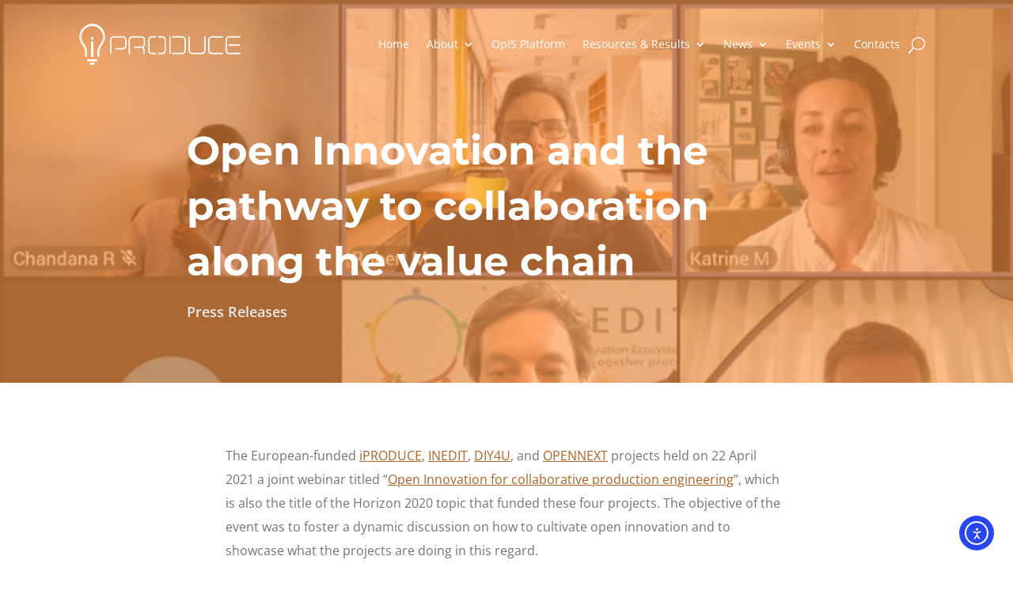

--- FILE ---
content_type: text/css; charset=UTF-8
request_url: https://iproduce-project.eu/wp-content/themes/iproduce-theme/style.css
body_size: 1440
content:
/*!
 Theme Name:     iProduce Theme
 Theme URI:      
 Description:    iProduce custom wordpress theme
 Author:         Miguel Carepa
 Revised by:     Tosa Razvan
 Author URI:     
 Template:       Divi
 Version:        1.0.4
!*/
.inner-text-container {
    color: #666;
    font-size: 16px;
    line-height: 1.9em;
    max-width: 710px;
    width: 100%}
.top-header nav ul li.current-menu-item>a, .top-header nav ul li.current-menu-parent>a {
    font-weight: 700;
}
.top-header .et_pb_menu__search-form input {
    background-color: rgba(255, 255, 255, .65);
    border-radius: 5px;
    color: #040407;
    font-size: 16px;
    padding: 6px 10px;
}
#global-header-fixed {
    display: none;
    position: fixed;
    top: 0;
    width: 100%;
    z-index: 9999;
}
.et_mobile_menu .first-level>a {
    background-color: transparent;
    position: relative;
}
.et_mobile_menu .first-level>a:after {
    font-family: 'ETmodules';
    content: '\4c';
    font-weight: 400;
    position: absolute;
    font-size: 16px;
    top: 13px;
    right: 10px;
}
.et_mobile_menu .first-level>.icon-switch:after {
    content: '\4d'}
.second-level {
    display: none;
}
.reveal-items {
    display: block;
}
.et_mobile_menu {
    margin-top: 10px;
    width: 110%;
    margin-left: -5%}
.et_pb_newsletter.et_pb_subscribe .et_pb_newsletter_description {
    -webkit-align-self: center;
    -ms-flex-item-align: center;
    align-self: center;
    line-height: 1.4em;
}
.et_pb_newsletter.et_pb_subscribe .et_pb_newsletter_description .et_pb_module_header {
    margin-bottom: 8px;
}
.et_pb_newsletter.et_pb_subscribe .et_pb_newsletter_description p {
    width: 56%}
.et_pb_blurb_position_left .et_pb_main_blurb_image, .et_pb_blurb_position_right .et_pb_main_blurb_image {
    vertical-align: middle;
}
.partners-list .partners:not(:last-child) {
    margin-bottom: 110px;
}
.partners-list .partners .entry-featured-image-url {
    max-width: 165px;
    max-height: 165px;
    margin-bottom: 45px;
}
.partners-list .partners .entry-featured-image-url img {
    max-height: 100%}
.events-feed-container {
    margin-bottom: 50px;
}
.events-feed-container .pagination {
    font-size: 16px;
    margin-top: 30px;
    text-align: center;
}
.events-feed-container .pagination a, .events-highlights a {
    color: #c64c26;
}
.events-feed-container .pagination .page-numbers {
    padding: 2px 5px;
}
.events-feed-container .pagination .page-numbers.next, .events-feed-container .pagination .page-numbers.prev {
    margin: 0 3px;
}
.events-feed-container .pagination .page-numbers.next .pagination-icon, .events-feed-container .pagination .page-numbers.prev .pagination-icon {
    font-size: 27px;
    margin-top: -4px;
    vertical-align: middle;
}
.events-feed-container:not(.-no-events) .events-highlights::after {
    content: '';
    -webkit-box-flex: 1;
    -webkit-flex: auto;
    -ms-flex: auto;
    flex: auto;
}
.events-highlights, .events-highlights .event-entry {
    display: -webkit-box;
    display: -webkit-flex;
    display: -ms-flexbox;
    display: flex;
    -webkit-box-direction: normal;
}
.events-highlights {
    -webkit-box-orient: horizontal;
    -webkit-flex-flow: row wrap;
    -ms-flex-flow: row wrap;
    flex-flow: row wrap;
    -webkit-box-pack: center;
    -webkit-justify-content: center;
    -ms-flex-pack: center;
    justify-content: center;
}
.events-highlights.-light {
    color: #000;
}
.events-highlights.-light .inner-text-container {
    color: #fff;
}
.events-highlights.-dark .inner-text-container {
    color: #666;
}
.events-highlights .event-entry {
    background-color: #fff;
    background-size: cover;
    border-radius: 10px;
    box-shadow: 0 2px 22px 0 rgba(0, 0, 0, .09);
    -webkit-flex-wrap: wrap;
    -ms-flex-wrap: wrap;
    flex-wrap: wrap;
    -webkit-box-orient: vertical;
    -webkit-flex-flow: column;
    -ms-flex-flow: column;
    flex-flow: column;
    -webkit-flex-basis: calc((100%/3) - 25px);
    -ms-flex-preferred-size: calc((100%/3) - 25px);
    flex-basis: calc((100%/3) - 25px);
    margin-bottom: 30px;
    min-height: 337px;
    overflow: hidden;
    padding: 25px 30px;
    position: relative;
}
@media (min-width:980px) {
    .events-highlights .event-entry:nth-child(3n+2) {
    margin-left: 3.5%;
    margin-right: 3.5%
	}
}
.events-highlights .event-entry .event-entry--overlay {
    background-color: rgba(255, 255, 255, .92);
    position: absolute;
    top: 0;
    left: 0;
    width: 100%;
    height: 100%;
    z-index: 0;
}
.events-highlights .event-entry .event--top-section, .events-highlights .event-entry .event--top-section .event--date {
    display: -webkit-box;
    display: -webkit-flex;
    display: -ms-flexbox;
    display: flex;
    -webkit-flex-wrap: wrap;
    -ms-flex-wrap: wrap;
    flex-wrap: wrap;
}
.events-highlights .event-entry .event--top-section {
    font-family: 'Montserrat', sans-serif;
    margin-bottom: 10px;
    width: 100%;
    z-index: 1;
}
.events-highlights .event-entry .event--top-section .event--date {
    background-color: #fff;
    border-radius: 5px;
    box-shadow: 0 2px 22px 0 rgba(0, 0, 0, .09);
    -webkit-box-orient: vertical;
    -webkit-box-direction: normal;
    -webkit-flex-flow: column;
    -ms-flex-flow: column;
    flex-flow: column;
    -webkit-box-pack: center;
    -webkit-justify-content: center;
    -ms-flex-pack: center;
    justify-content: center;
    padding: 10px 5px;
    text-align: center;
    width: 100px;
    height: 108px;
}
.events-highlights .event-entry .event--top-section .event--date .event--start-date .day {
    font-size: 32px;
    font-weight: 700;
    margin-bottom: 11px;
    padding-bottom: 0;
}
.events-highlights .event-entry .event--top-section .event--date .event--start-date .month, .events-highlights .event-entry .event--top-section .event--date .event--start-date .year {
    font-size: 14px;
    padding-bottom: 0;
    line-height: 1em;
}
.events-highlights .event-entry .event--top-section .event--date .event--start-date .month {
    color: #666;
    margin-bottom: 5px;
}
.events-highlights .event-entry .event--top-section .event--meta {
    -webkit-align-self: flex-end;
    -ms-flex-item-align: end;
    align-self: flex-end;
    color: #040407;
    margin-left: 21px;
}
.events-highlights .event-entry .event--top-section .event--meta .label {
    color: #666;
    font-size: 12px;
    margin-top: 15px;
    padding-bottom: 0;
    text-transform: capitalize;
}
.events-highlights .event-entry .event--top-section .event--meta .event--end-date {
    font-size: 14px;
}
.events-highlights .event-entry .event--bottom-section {
    display: -webkit-box;
    display: -webkit-flex;
    display: -ms-flexbox;
    display: flex;
    -webkit-box-orient: horizontal;
    -webkit-box-direction: normal;
    -webkit-flex-flow: row;
    -ms-flex-flow: row;
    flex-flow: row;
    -webkit-flex-wrap: wrap!important;
    -ms-flex-wrap: wrap!important;
    flex-wrap: wrap!important;
    margin-top: 11px;
    padding-right: 10px;
    height: 100%;
    z-index: 1;
}
.events-highlights .event-entry .event--bottom-section .event--title {
    color: #000;
    font-size: 22px;
    font-weight: 600;
    line-height: 1.6em;
}
.events-highlights .event-entry .event--bottom-section .event--location {
    color: #666;
    font-weight: 600;
    -webkit-flex-basis: 100%;
    -ms-flex-preferred-size: 100%;
    flex-basis: 100%;
    line-height: 1.6em;
    min-height: 30px;
    padding-bottom: 5px;
}
.events-highlights .event-entry .event--bottom-section .event--info-link {
    -webkit-align-self: flex-end;
    -ms-flex-item-align: end;
    align-self: flex-end;
    font-size: 16px;
    margin-top: 2px;
}
@media (max-width:980px) {
    .events-highlights {
    -webkit-box-orient: vertical;
    -webkit-box-direction: normal;
    -webkit-flex-flow: column;
    -ms-flex-flow: column;
    flex-flow: column;
}
.events-highlights .event-entry {
    -webkit-box-orient: horizontal;
    -webkit-box-direction: normal;
    -webkit-flex-flow: row;
    -ms-flex-flow: row;
    flex-flow: row;
    min-height: auto;
}
.events-highlights .event-entry .event--top-section {
    width: auto;
}
.events-highlights .event-entry .event--bottom-section {
    -webkit-box-orient: vertical;
    -webkit-box-direction: normal;
    -webkit-flex-flow: column;
    -ms-flex-flow: column;
    flex-flow: column;
    margin-top: 0;
    padding-left: 30px;
}
.events-highlights .event-entry .event--bottom-section .event--info-link {
    -webkit-align-self: flex-start;
    -ms-flex-item-align: start;
    align-self: flex-start;
}
}.wp-block-file {
    background-color: #f9f9f9;
    border-radius: 35px;
    display: -webkit-box;
    display: -webkit-flex;
    display: -ms-flexbox;
    display: flex;
    -webkit-box-align: center;
    -webkit-align-items: center;
    -ms-flex-align: center;
    align-items: center;
    padding: 7px 17px;
    margin-top: 30px;
}
.wp-block-file .wp-block-file__button {
    font-weight: inherit;
    margin-left: auto;
}
.wp-block-file>a {
    font-weight: 600;
    line-height: 1.4em;
}
.download-button {
    background-color: #040407;
    background-image: none;
    border: 0;
    font-size: 14px;
    line-height: 1;
    text-shadow: none;
    box-shadow: none;
}
.download-button:active, .download-button:hover {
    background-color: #f65f32;
    background-image: none;
}
.et_pb_portfolio_item.et_custom_portfolio_item {
    background: #fff;
    border-radius: 11px;
    box-shadow: 0 2px 22px 0 rgba(0, 0, 0, .09);
    overflow: hidden;
    width: 29.667%!important;
}
@media screen and (max-width:980px) {
    .et_pb_portfolio_item.et_custom_portfolio_item {
    width: 47.25%!important;
}
}@media screen and (max-width:767px) {
    .et_pb_portfolio_item.et_custom_portfolio_item {
    width: 100%!important;
}
}.et_pb_portfolio_item.et_custom_portfolio_item h2.et_pb_module_header {
    margin-bottom: 16px;
}
.et_pb_portfolio_item.et_custom_portfolio_item h2.et_pb_module_header a {
    color: #000!important;
}
.et_pb_portfolio_item.et_custom_portfolio_item .portfolio-item-body-content {
    padding: 1em 1.5em 2em;
}
.et_pb_portfolio_item.et_custom_portfolio_item .post-meta {
    color: #8f8f8f!important;
    font-size: 12px;
    font-weight: 700;
    text-transform: uppercase;
}
.et_pb_portfolio_item.et_custom_portfolio_item .et_portfolio_image img {
    min-width: 100%}
.et_pb_menu__logo img[src$=".svg"] {
	width: 204px!important;
}
.et_pb_menu_0_tb_header .et_pb_menu_inner_container>.et_pb_menu__logo-wrap .et_pb_menu__logo img, .et_pb_menu_0_tb_header .et_pb_menu__logo-slot .et_pb_menu__logo-wrap img {
    height: auto;
    max-height: inherit;
}

--- FILE ---
content_type: image/svg+xml
request_url: https://iproduce-project.eu/wp-content/uploads/2020/03/iPRODUCE_U12_02.svg
body_size: 1988
content:
<?xml version="1.0" encoding="UTF-8"?> <svg xmlns="http://www.w3.org/2000/svg" xmlns:xlink="http://www.w3.org/1999/xlink" width="448" height="114"><defs><path d="M3.328.405a2.993 2.993 0 100 5.987h23.934a2.994 2.994 0 100-5.987H3.328z" id="a"></path><path d="M3.329.405A2.992 2.992 0 00.335 3.399c0 .607.183 1.167.492 1.641 1.865-1.429 5.704-2.646 13.646-1.466 7.781 1.159 12.623 1.072 15.711.467.046-.207.073-.422.073-.642A2.994 2.994 0 0027.262.405H3.329z" id="c"></path><path d="M3.328.842a2.995 2.995 0 000 5.989h7.934a2.994 2.994 0 100-5.989H3.328z" id="e"></path><path d="M3.329.842A2.994 2.994 0 00.334 3.836c0 .203.021.402.061.596 1.464.628 3.765.73 7.49-.459 3.342-1.068 5.157-.215 6.143 1.007A2.994 2.994 0 0011.262.842H3.329z" id="g"></path><path d="M33.164.169a35.903 35.903 0 00-9.796 1.394C7.9 7.584-1.876 23.797.836 40.828c1.014 6.36 4.046 12.787 8.539 18.098.966 1.14 2 2.255 3.096 3.435 1.109 1.196 2.256 2.432 3.346 3.719.645.76 1.331 1.619 2.008 2.555-1.042-3.438-2.6-6.334-3.995-8.635-.954-1.574-1.936-3.04-2.886-4.457-.852-1.272-1.656-2.471-2.35-3.618-2.97-4.907-4.606-10.484-4.606-15.704 0-16.099 13.097-29.229 29.185-29.271h.237a29.78 29.78 0 012.46.118c11.77 1.011 21.535 9.124 25.188 19.853a35.542 35.542 0 012.919 9.486c1.013 6.358.127 13.41-2.495 19.854-.563 1.386-1.2 2.764-1.875 4.226-.773 1.675-1.553 3.37-2.24 5.103 1.169-2.18 2.551-4.244 3.914-6.275.895-1.337 1.741-2.599 2.516-3.879 3.603-5.952 5.585-12.777 5.585-19.215 0-18.549-14.465-34.323-32.931-35.908a36.44 36.44 0 00-3.032-.144h-.255z" id="i"></path><path d="M19.164.169c-3.395.01-6.678.502-9.796 1.394a35.755 35.755 0 00-9.1 5.193c1.468 2.261 3.683 3.638 7.015 2.769a29.265 29.265 0 012.568-1.014c.458-.239.929-.504 1.421-.817 14.238-9.04 29.043-.678 29.043-.678l.012-.013C35.208 3.294 29.091.882 22.451.313a36.44 36.44 0 00-3.032-.144h-.255z" id="k"></path><path d="M.208 35.221c0 6.439 1.983 13.264 5.586 19.215.774 1.28 1.62 2.543 2.517 3.881.908 1.355 1.808 2.779 2.72 4.196 5.594 8.69 5.146 14.315 5.146 14.315v11.295a2.912 2.912 0 002.914 2.912 2.913 2.913 0 002.913-2.912v-14.17c-.047-.424-.094-.846-.139-1.291a26.952 26.952 0 00-1.04-5.027 42.068 42.068 0 00-2.008-2.555c-1.09-1.287-2.237-2.523-3.346-3.719-1.096-1.18-2.13-2.295-3.096-3.435-4.493-5.311-7.525-11.738-8.539-18.098C1.124 22.797 10.9 6.584 26.368.563 11.29 4.878.208 18.79.208 35.221" id="m"></path><path d="M15.586 10.29c0 5.22-1.636 10.797-4.606 15.706-.693 1.144-1.496 2.343-2.347 3.612-1.557 2.321-3.298 4.921-4.763 7.845-.031.078-.071.187-.119.319C.857 43.033.57 49.023.57 49.023v14.17a2.911 2.911 0 002.913 2.912 2.912 2.912 0 002.914-2.912V51.898s-.333-4.248 3.242-11.054l.741-1.285.543-.963c.483-1.16 1.292-3.225 1.667-4.039.675-1.461 1.313-2.841 1.876-4.226 2.621-6.445 3.506-13.495 2.494-19.854A35.462 35.462 0 0014.042.99a28.833 28.833 0 011.544 9.3" id="o"></path><path d="M.021 3.727V6.8a3.28 3.28 0 003.275 3.276c1.744 0 3.274-1.532 3.274-3.276V3.727A3.279 3.279 0 003.296.452 3.24 3.24 0 00.021 3.727" id="q"></path><path d="M.021 3.982v40.97H6.57V3.982c0-1.727-1.5-3.187-3.274-3.187C1.46.795.021 2.195.021 3.982" id="s"></path></defs><g fill="none" fill-rule="evenodd"><g fill="#FFFFFE"><path d="M347 36.385c0-1.055.868-1.86 1.861-1.86 1.054 0 1.861.805 1.861 1.86V74.35c0 5.4-4.405 9.801-9.801 9.801h-27.482c-5.396 0-9.801-4.402-9.801-9.8V36.384c0-1.055.806-1.86 1.861-1.86.992 0 1.8.805 1.8 1.86V74.35a6.116 6.116 0 006.14 6.143h27.482c3.35 0 6.079-2.73 6.079-6.143V36.385zM367.834 34.525h30.025c1.054 0 1.861.806 1.861 1.86 0 .994-.807 1.862-1.861 1.862h-30.025a6.09 6.09 0 00-6.079 6.079V74.35c0 3.349 2.73 6.08 6.079 6.08h30.025c1.054 0 1.861.869 1.861 1.86 0 1.056-.807 1.86-1.861 1.86h-30.025c-5.396 0-9.801-4.402-9.801-9.8V44.326c0-5.397 4.405-9.801 9.801-9.801M121.469 34.525H95.415c-5.391 0-9.801 4.41-9.801 9.8v37.849c0 .83.489 1.625 1.278 1.883a1.863 1.863 0 002.443-1.766V44.326c0-3.344 2.737-6.08 6.08-6.08h26.054c3.412 0 6.142 2.73 6.142 6.08v16.936c0 3.349-2.73 6.078-6.142 6.078h-19.001a1.861 1.861 0 000 3.723h19c5.392 0 9.803-4.411 9.803-9.801V44.326c0-5.391-4.411-9.801-9.802-9.801M182.939 56.919V44.326c0-5.39-4.411-9.802-9.802-9.802h-26.053c-5.391 0-9.801 4.411-9.801 9.801v37.85c0 .83.49 1.626 1.279 1.884a1.863 1.863 0 002.44-1.767V44.326c0-3.344 2.738-6.08 6.082-6.08h26.053c3.412 0 6.142 2.73 6.142 6.08v12.593c0 3.35-2.73 6.08-6.142 6.08h-19.365a1.862 1.862 0 000 3.722h18.373c3.286 0 5.954 2.729 5.954 6.078v9.493a1.863 1.863 0 002.444 1.765c.79-.258 1.279-1.053 1.279-1.883v-9.375c0-3.04-1.364-5.707-3.535-7.505a9.851 9.851 0 004.652-8.375M211.666 80.43H201.26c-3.344 0-6.079-2.736-6.079-6.08V44.326c0-3.344 2.735-6.08 6.079-6.08h10.406a1.86 1.86 0 000-3.721H201.26c-5.391 0-9.802 4.41-9.802 9.8V74.35c0 5.39 4.41 9.8 9.801 9.8h10.407a1.86 1.86 0 100-3.72M230.85 34.525h-10.406a1.86 1.86 0 100 3.722h10.468c3.344 0 6.08 2.735 6.08 6.079V74.35c0 3.343-2.736 6.08-6.08 6.08h-10.468a1.86 1.86 0 100 3.72h10.468c5.379 0 9.74-4.36 9.74-9.738V44.326c0-5.391-4.41-9.801-9.802-9.801M286.098 34.525h-26.705a1.86 1.86 0 000 3.722h26.705c3.343 0 6.079 2.735 6.079 6.079V74.35c0 3.343-2.736 6.08-6.08 6.08h-26.704a1.861 1.861 0 000 3.72h26.705c5.39 0 9.8-4.41 9.8-9.8V44.326c0-5.391-4.41-9.801-9.8-9.801M252.041 34.525c-.497 0-.993.186-1.304.558-.371.31-.557.806-.557 1.302V82.29a1.86 1.86 0 103.721-.002V36.414c-.117-1.996-1.86-1.89-1.86-1.89M445.93 80.43H415.97a6.09 6.09 0 01-6.08-6.08V44.326a6.088 6.088 0 016.08-6.08h29.962c.993 0 1.799-.867 1.799-1.86 0-1.055-.806-1.861-1.8-1.861H415.97c-5.396 0-9.802 4.405-9.802 9.8V74.35c0 5.398 4.406 9.8 9.802 9.8h29.962c.993 0 1.86-.804 1.86-1.86 0-.991-.867-1.86-1.86-1.86"></path><path d="M445.125 60.703c1.054 0 1.86-.869 1.86-1.86 0-.994-.806-1.862-1.86-1.862h-28.954a1.86 1.86 0 100 3.722h28.954z"></path></g><g transform="translate(21 98)"><mask id="b" fill="#fff"><use xlink:href="#a"></use></mask><path d="M3.328.405a2.993 2.993 0 100 5.987h23.934a2.994 2.994 0 100-5.987H3.328z" fill="#FFF" mask="url(#b)"></path></g><g transform="translate(21 98)"><mask id="d" fill="#fff"><use xlink:href="#c"></use></mask><path d="M3.329.405A2.992 2.992 0 00.335 3.399c0 .607.183 1.167.492 1.641 1.865-1.429 5.704-2.646 13.646-1.466 7.781 1.159 12.623 1.072 15.711.467.046-.207.073-.422.073-.642A2.994 2.994 0 0027.262.405H3.329z" fill="#FFF" mask="url(#d)"></path></g><g transform="translate(29 107)"><mask id="f" fill="#fff"><use xlink:href="#e"></use></mask><path d="M3.328.842a2.995 2.995 0 000 5.989h7.934a2.994 2.994 0 100-5.989H3.328z" fill="#FFF" mask="url(#f)"></path></g><g transform="translate(29 107)"><mask id="h" fill="#fff"><use xlink:href="#g"></use></mask><path d="M3.329.842A2.994 2.994 0 00.334 3.836c0 .203.021.402.061.596 1.464.628 3.765.73 7.49-.459 3.342-1.068 5.157-.215 6.143 1.007A2.994 2.994 0 0011.262.842H3.329z" fill="#FFF" mask="url(#h)"></path></g><g transform="translate(3)"><mask id="j" fill="#fff"><use xlink:href="#i"></use></mask><path d="M33.164.169a35.903 35.903 0 00-9.796 1.394C7.9 7.584-1.876 23.797.836 40.828c1.014 6.36 4.046 12.787 8.539 18.098.966 1.14 2 2.255 3.096 3.435 1.109 1.196 2.256 2.432 3.346 3.719.645.76 1.331 1.619 2.008 2.555-1.042-3.438-2.6-6.334-3.995-8.635-.954-1.574-1.936-3.04-2.886-4.457-.852-1.272-1.656-2.471-2.35-3.618-2.97-4.907-4.606-10.484-4.606-15.704 0-16.099 13.097-29.229 29.185-29.271h.237a29.78 29.78 0 012.46.118c11.77 1.011 21.535 9.124 25.188 19.853a35.542 35.542 0 012.919 9.486c1.013 6.358.127 13.41-2.495 19.854-.563 1.386-1.2 2.764-1.875 4.226-.773 1.675-1.553 3.37-2.24 5.103 1.169-2.18 2.551-4.244 3.914-6.275.895-1.337 1.741-2.599 2.516-3.879 3.603-5.952 5.585-12.777 5.585-19.215 0-18.549-14.465-34.323-32.931-35.908a36.44 36.44 0 00-3.032-.144h-.255z" fill="#FFF" mask="url(#j)"></path></g><g transform="translate(17)"><mask id="l" fill="#fff"><use xlink:href="#k"></use></mask><path d="M19.164.169c-3.395.01-6.678.502-9.796 1.394a35.755 35.755 0 00-9.1 5.193c1.468 2.261 3.683 3.638 7.015 2.769a29.265 29.265 0 012.568-1.014c.458-.239.929-.504 1.421-.817 14.238-9.04 29.043-.678 29.043-.678l.012-.013C35.208 3.294 29.091.882 22.451.313a36.44 36.44 0 00-3.032-.144h-.255z" fill="#FFF" mask="url(#l)"></path></g><g transform="translate(0 1)"><mask id="n" fill="#fff"><use xlink:href="#m"></use></mask><path d="M.208 35.221c0 6.439 1.983 13.264 5.586 19.215.774 1.28 1.62 2.543 2.517 3.881.908 1.355 1.808 2.779 2.72 4.196 5.594 8.69 5.146 14.315 5.146 14.315v11.295a2.912 2.912 0 002.914 2.912 2.913 2.913 0 002.913-2.912v-14.17c-.047-.424-.094-.846-.139-1.291a26.952 26.952 0 00-1.04-5.027 42.068 42.068 0 00-2.008-2.555c-1.09-1.287-2.237-2.523-3.346-3.719-1.096-1.18-2.13-2.295-3.096-3.435-4.493-5.311-7.525-11.738-8.539-18.098C1.124 22.797 10.9 6.584 26.368.563 11.29 4.878.208 18.79.208 35.221" fill="#FFF" mask="url(#n)"></path></g><g transform="translate(50 26)"><mask id="p" fill="#fff"><use xlink:href="#o"></use></mask><path d="M15.586 10.29c0 5.22-1.636 10.797-4.606 15.706-.693 1.144-1.496 2.343-2.347 3.612-1.557 2.321-3.298 4.921-4.763 7.845-.031.078-.071.187-.119.319C.857 43.033.57 49.023.57 49.023v14.17a2.911 2.911 0 002.913 2.912 2.912 2.912 0 002.914-2.912V51.898s-.333-4.248 3.242-11.054l.741-1.285.543-.963c.483-1.16 1.292-3.225 1.667-4.039.675-1.461 1.313-2.841 1.876-4.226 2.621-6.445 3.506-13.495 2.494-19.854A35.462 35.462 0 0014.042.99a28.833 28.833 0 011.544 9.3" fill="#FFF" mask="url(#p)"></path></g><g transform="translate(33 35)"><mask id="r" fill="#fff"><use xlink:href="#q"></use></mask><path d="M.021 3.727V6.8a3.28 3.28 0 003.275 3.276c1.744 0 3.274-1.532 3.274-3.276V3.727A3.279 3.279 0 003.296.452 3.24 3.24 0 00.021 3.727" fill="#FFF" mask="url(#r)"></path></g><g transform="translate(33 47)"><mask id="t" fill="#fff"><use xlink:href="#s"></use></mask><path d="M.021 3.982v40.97H6.57V3.982c0-1.727-1.5-3.187-3.274-3.187C1.46.795.021 2.195.021 3.982" fill="#FFF" mask="url(#t)"></path></g></g></svg> 

--- FILE ---
content_type: application/javascript; charset=UTF-8
request_url: https://iproduce-project.eu/wp-content/themes/iproduce-theme/js/ajax-pagination.js
body_size: -177
content:
(function($) {
	$(document).on( 'click', '.pagination a', function( event ) {
		
		event.preventDefault();

		$feedContainer = $(this).parents('.events-feed-container');
		timeSpan = $feedContainer.attr('id');

		$currentPageElm = $(this).parents('.pagination').find('.page-numbers.current');
		currentPage = parseInt( $currentPageElm.html() );

		if ( $(this).hasClass('next') ) {
			page = currentPage + 1;
		} else if ( $(this).hasClass('previous') ) {
			page = currentPage - 1;
		} else {
			page = parseInt( $(this).html() );
		}

		$.ajax({
			url: ajaxpagination.ajaxurl,
			type: 'post',
			data: {
				action: 'ajax_pagination',
				query_vars: ajaxpagination.query_vars,
				page: page,
				time_span: timeSpan
			},
			success: function( html ) {
				$feedContainer.find('.events-highlights').remove();
				$feedContainer.find('.pagination').remove();
				$feedContainer.append(html);
			}
		});

	});
})(jQuery);

--- FILE ---
content_type: application/javascript; charset=UTF-8
request_url: https://iproduce-project.eu/wp-content/themes/iproduce-theme/js/fixed-header.js
body_size: -296
content:
(function($) { 
	var topPosition = $(window).scrollTop(); 

	$(window).scroll(function() {
		var scrollMovement = $(window).scrollTop();

		if ($(window).scrollTop() > 422) {
			if ($(window).width() > 980) {		
				if(scrollMovement > topPosition) {
					$('#global-header-fixed').slideUp();
				} else {
					$('#global-header-fixed').slideDown();
				}
			} else {
				$('#global-header-fixed').slideDown();
			}
		} else {
			$('#global-header-fixed').slideUp();
		}

		topPosition = scrollMovement;
	});  


	function setup_collapsible_submenus() {
		var $firstLevel = $('.et_mobile_menu .first-level > a');

		$firstLevel.off('click').click(function(e) {
			e.preventDefault();
			$(this).attr('href', '#');  
			$(this).parent().children().children().toggleClass('reveal-items');
			$(this).toggleClass('icon-switch');
		});
	}

	$(window).load(function() {
		setTimeout(function() {
			setup_collapsible_submenus();
		}, 700);
	});

})(jQuery);
